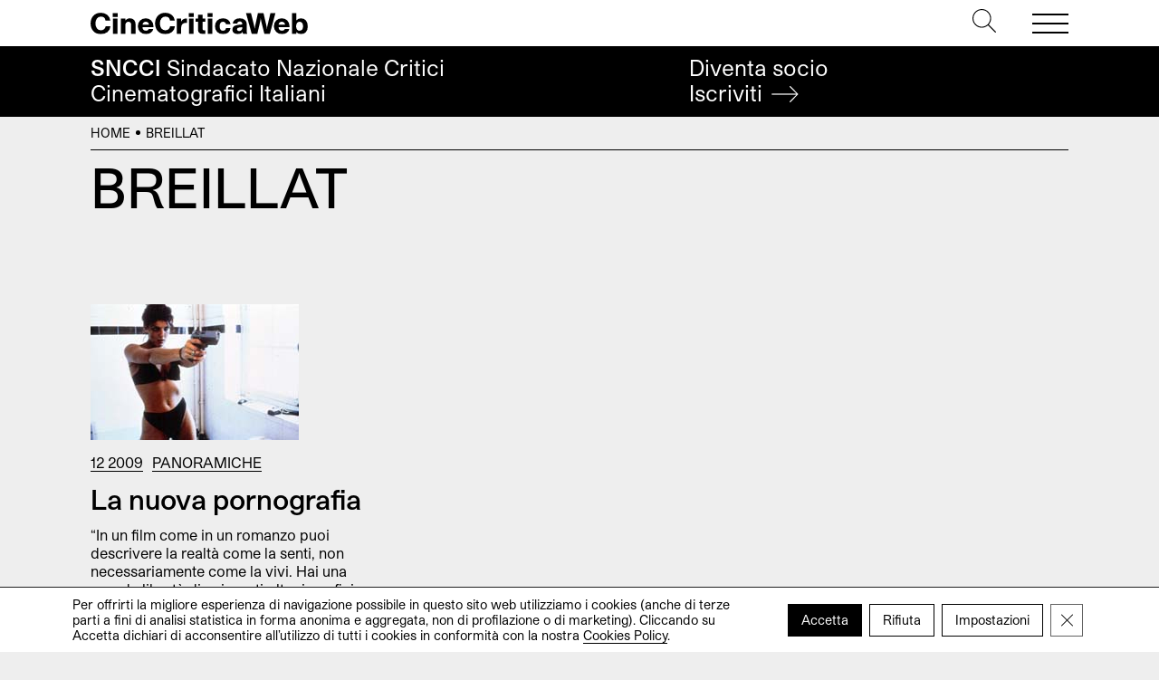

--- FILE ---
content_type: text/html; charset=UTF-8
request_url: https://cinecriticaweb.it/tag/breillat/
body_size: 10012
content:
<!DOCTYPE html>
<html lang="it-IT">
<head>
	<meta charset="UTF-8">
	<meta name="viewport" content="width=device-width, initial-scale=1, shrink-to-fit=no">
	<link rel="profile" href="http://gmpg.org/xfn/11">
	<meta name='robots' content='index, follow, max-image-preview:large, max-snippet:-1, max-video-preview:-1' />
	<style>img:is([sizes="auto" i], [sizes^="auto," i]) { contain-intrinsic-size: 3000px 1500px }</style>
	
	<!-- This site is optimized with the Yoast SEO plugin v24.6 - https://yoast.com/wordpress/plugins/seo/ -->
	<title>Breillat - CineCriticaWeb</title>
	<link rel="canonical" href="https://cinecriticaweb.it/tag/breillat/" />
	<meta property="og:locale" content="it_IT" />
	<meta property="og:type" content="article" />
	<meta property="og:title" content="Breillat - CineCriticaWeb" />
	<meta property="og:url" content="https://cinecriticaweb.it/tag/breillat/" />
	<meta property="og:site_name" content="CineCriticaWeb" />
	<meta name="twitter:card" content="summary_large_image" />
	<meta name="twitter:site" content="@CineCriticaWeb" />
	<script type="application/ld+json" class="yoast-schema-graph">{"@context":"https://schema.org","@graph":[{"@type":"CollectionPage","@id":"https://cinecriticaweb.it/tag/breillat/","url":"https://cinecriticaweb.it/tag/breillat/","name":"Breillat - CineCriticaWeb","isPartOf":{"@id":"https://cinecriticaweb.it/#website"},"primaryImageOfPage":{"@id":"https://cinecriticaweb.it/tag/breillat/#primaryimage"},"image":{"@id":"https://cinecriticaweb.it/tag/breillat/#primaryimage"},"thumbnailUrl":"https://cinecriticaweb.it/wp-content/uploads/2009/12/baisemoi3.jpg","breadcrumb":{"@id":"https://cinecriticaweb.it/tag/breillat/#breadcrumb"},"inLanguage":"it-IT"},{"@type":"ImageObject","inLanguage":"it-IT","@id":"https://cinecriticaweb.it/tag/breillat/#primaryimage","url":"https://cinecriticaweb.it/wp-content/uploads/2009/12/baisemoi3.jpg","contentUrl":"https://cinecriticaweb.it/wp-content/uploads/2009/12/baisemoi3.jpg","width":"230","height":"150","caption":"Baise moi"},{"@type":"BreadcrumbList","@id":"https://cinecriticaweb.it/tag/breillat/#breadcrumb","itemListElement":[{"@type":"ListItem","position":1,"name":"Home","item":"https://cinecriticaweb.it/"},{"@type":"ListItem","position":2,"name":"Breillat"}]},{"@type":"WebSite","@id":"https://cinecriticaweb.it/#website","url":"https://cinecriticaweb.it/","name":"CineCriticaWeb","description":"&lt;span&gt;SNCCI&lt;/span&gt; Sindacato Nazionale Critici &lt;br&gt;Cinematografici Italiani","publisher":{"@id":"https://cinecriticaweb.it/#organization"},"potentialAction":[{"@type":"SearchAction","target":{"@type":"EntryPoint","urlTemplate":"https://cinecriticaweb.it/?s={search_term_string}"},"query-input":{"@type":"PropertyValueSpecification","valueRequired":true,"valueName":"search_term_string"}}],"inLanguage":"it-IT"},{"@type":"Organization","@id":"https://cinecriticaweb.it/#organization","name":"SNCCI","url":"https://cinecriticaweb.it/","logo":{"@type":"ImageObject","inLanguage":"it-IT","@id":"https://cinecriticaweb.it/#/schema/logo/image/","url":"https://cinecriticaweb.it/wp-content/uploads/2022/10/logo-cinecriticaweb-studio-pro.svg","contentUrl":"https://cinecriticaweb.it/wp-content/uploads/2022/10/logo-cinecriticaweb-studio-pro.svg","width":1116,"height":113,"caption":"SNCCI"},"image":{"@id":"https://cinecriticaweb.it/#/schema/logo/image/"},"sameAs":["https://www.facebook.com/cinecriticaweb.sncci/","https://x.com/CineCriticaWeb"]}]}</script>
	<!-- / Yoast SEO plugin. -->


<style id='safe-svg-svg-icon-style-inline-css'>
.safe-svg-cover{text-align:center}.safe-svg-cover .safe-svg-inside{display:inline-block;max-width:100%}.safe-svg-cover svg{height:100%;max-height:100%;max-width:100%;width:100%}

</style>
<link rel='stylesheet' id='child-understrap-styles-css' href='https://cinecriticaweb.it/wp-content/themes/ccweb/css/child-theme.min.css' media='all' />
<link rel='stylesheet' id='wpo_min-header-1-css' href='https://cinecriticaweb.it/wp-content/cache/wpo-minify/1765439118/assets/wpo-minify-header-heateor_sss_frontend_css1741157077.min.css' media='all' />
<link rel='stylesheet' id='wpo_min-header-2-css' href='https://cinecriticaweb.it/wp-content/cache/wpo-minify/1765439118/assets/wpo-minify-header-moove_gdpr_frontend1741157026.min.css' media='all' />
<script src="https://cinecriticaweb.it/wp-includes/js/jquery/jquery.min.js" id="jquery-core-js"></script>
<script src="https://cinecriticaweb.it/wp-includes/js/jquery/jquery-migrate.min.js" id="jquery-migrate-js"></script>
<link rel="https://api.w.org/" href="https://cinecriticaweb.it/wp-json/" /><link rel="alternate" title="JSON" type="application/json" href="https://cinecriticaweb.it/wp-json/wp/v2/tags/71" /><meta name="mobile-web-app-capable" content="yes">
<meta name="apple-mobile-web-app-capable" content="yes">
<meta name="apple-mobile-web-app-title" content="CineCriticaWeb - &lt;span&gt;SNCCI&lt;/span&gt; Sindacato Nazionale Critici &lt;br&gt;Cinematografici Italiani">
<link rel="icon" href="https://cinecriticaweb.it/wp-content/uploads/2022/10/cropped-C-cinecrticaweb-icon-1-32x32.png" sizes="32x32" />
<link rel="icon" href="https://cinecriticaweb.it/wp-content/uploads/2022/10/cropped-C-cinecrticaweb-icon-1-192x192.png" sizes="192x192" />
<link rel="apple-touch-icon" href="https://cinecriticaweb.it/wp-content/uploads/2022/10/cropped-C-cinecrticaweb-icon-1-180x180.png" />
<meta name="msapplication-TileImage" content="https://cinecriticaweb.it/wp-content/uploads/2022/10/cropped-C-cinecrticaweb-icon-1-270x270.png" />
</head>

<body class="archive tag tag-breillat tag-71 wp-custom-logo wp-embed-responsive hfeed" itemscope itemtype="http://schema.org/WebSite">

<!-- PAGE WRAPPER -->
<div class="site" id="wrapper">

<!-- HEADER -->
<header id="header">
    
	<div class="top">	
        <div class="header">
            <div class="navbar container justify-content-between">   	
                <div class="logo">
                    <h1 itemtype="http://schema.org/Organization">            			             
                        <a href="https://cinecriticaweb.it/" class="wmu-preview-img-link" rel="home"><img width="1116" height="113" src="https://cinecriticaweb.it/wp-content/uploads/2022/10/logo-cinecriticaweb-studio-pro.svg" class="wmu-preview-img" alt="CineCriticaWeb" decoding="async" fetchpriority="high" /></a>          			
                    </h1>        
                </div><!-- .LOGO --> 
                    
                <div class="buttons">
                    <div class="search">
                        <a href="#" type="button" data-toggle="modal" data-target="#search"><svg version="1.1" id="Layer_1" xmlns="http://www.w3.org/2000/svg" xmlns:xlink="http://www.w3.org/1999/xlink" x="0px" y="0px"
	 viewBox="0 0 512 512" style="enable-background:new 0 0 512 512;" xml:space="preserve">	
		<path d="M508.875,493.792L353.089,338.005c32.358-35.927,52.245-83.296,52.245-135.339C405.333,90.917,314.417,0,202.667,0
			S0,90.917,0,202.667s90.917,202.667,202.667,202.667c52.043,0,99.411-19.887,135.339-52.245l155.786,155.786
			c2.083,2.083,4.813,3.125,7.542,3.125c2.729,0,5.458-1.042,7.542-3.125C513.042,504.708,513.042,497.958,508.875,493.792z
			 M202.667,384c-99.979,0-181.333-81.344-181.333-181.333S102.688,21.333,202.667,21.333S384,102.677,384,202.667
			S302.646,384,202.667,384z"/>	
</svg></a>
                    </div><!-- .SEARCH -->                                                                                                                                     	
                    <button class="navbar-toggler" type="button">
                        <span></span>
                        <span></span>
                        <span></span>
                    </button>	               
                </div><!-- .TOP-MENU -->      
            </div><!-- .NAVBAR -->  
            
            <div class="navbar-menu"> 
                <div class="container">
                    <hr>
                    <nav class="row pb-md-4">
                        <div class="col-12 col-md-6 col-lg-3">
                            <ul id="top-uno" class="menu"><li id="menu-item-13320" class="menu-item menu-item-type-post_type menu-item-object-page menu-item-home menu-item-13320"><a href="https://cinecriticaweb.it/">Home</a></li>
</ul>  
                        </div><!-- .COLS --> 
                        <div class="col-12 col-md-6 col-lg-3">
                            <ul id="top-due" class="menu"><li id="menu-item-13321" class="menu-item menu-item-type-taxonomy menu-item-object-category menu-item-13321"><a href="https://cinecriticaweb.it/news/">News</a></li>
<li id="menu-item-13322" class="menu-item menu-item-type-taxonomy menu-item-object-category menu-item-13322"><a href="https://cinecriticaweb.it/film/">Film</a></li>
<li id="menu-item-16389" class="menu-item menu-item-type-post_type menu-item-object-page menu-item-16389"><a href="https://cinecriticaweb.it/film-della-critica-sncci/">Film della critica</a></li>
<li id="menu-item-13324" class="menu-item menu-item-type-taxonomy menu-item-object-category menu-item-13324"><a href="https://cinecriticaweb.it/film/sic-film/">Film della SIC</a></li>
<li id="menu-item-13326" class="menu-item menu-item-type-taxonomy menu-item-object-category menu-item-13326"><a href="https://cinecriticaweb.it/film/festival/">Festival</a></li>
<li id="menu-item-13325" class="menu-item menu-item-type-taxonomy menu-item-object-category menu-item-13325"><a href="https://cinecriticaweb.it/panoramiche/">Panoramiche</a></li>
<li id="menu-item-16201" class="menu-item menu-item-type-post_type menu-item-object-page menu-item-16201"><a href="https://cinecriticaweb.it/archivio-articoli/">Archivio</a></li>
</ul>  
                        </div><!-- .COLS -->
                        <div class="col-12 col-md-6 col-lg-3">
                            <ul id="top-tre" class="menu"><li id="menu-item-13328" class="menu-item menu-item-type-taxonomy menu-item-object-category menu-item-13328"><a href="https://cinecriticaweb.it/cinema-e-storia/">Cinema è Storia</a></li>
<li id="menu-item-13327" class="menu-item menu-item-type-taxonomy menu-item-object-category menu-item-13327"><a href="https://cinecriticaweb.it/la-situazione-critica/">La situazione critica</a></li>
<li id="menu-item-13329" class="menu-item menu-item-type-taxonomy menu-item-object-category menu-item-13329"><a href="https://cinecriticaweb.it/il-cinema-che-verra/">Il cinema che verrà</a></li>
<li id="menu-item-16200" class="menu-item menu-item-type-taxonomy menu-item-object-category menu-item-16200"><a href="https://cinecriticaweb.it/dream-syndicate-podcast/">Podcast</a></li>
<li id="menu-item-13331" class="menu-item menu-item-type-post_type menu-item-object-page menu-item-13331"><a href="https://cinecriticaweb.it/premio-della-critica-sncci-festival-afic/">Premio della critica SNCCI nei festival AFIC</a></li>
<li id="menu-item-14279" class="menu-item menu-item-type-post_type menu-item-object-page menu-item-14279"><a href="https://cinecriticaweb.it/settimana-internazionale-critica/">La SIC</a></li>
<li id="menu-item-22308" class="menu-item menu-item-type-post_type menu-item-object-page menu-item-22308"><a href="https://cinecriticaweb.it/cinecritica-archivio-numeri/">Cinecritica</a></li>
</ul>  
                        </div><!-- .COLS -->
                        <div class="col-12 col-md-6 col-lg-3">
                            <ul id="top-quattro" class="menu"><li id="menu-item-13332" class="menu-item menu-item-type-post_type menu-item-object-page menu-item-13332"><a href="https://cinecriticaweb.it/sindacato-sncci/">About SNCCI</a></li>
<li id="menu-item-16202" class="menu-item menu-item-type-post_type menu-item-object-page menu-item-16202"><a href="https://cinecriticaweb.it/sindacato-sncci/iscrizione/">Iscrizione </a></li>
<li id="menu-item-14196" class="menu-item menu-item-type-post_type menu-item-object-page menu-item-14196"><a href="https://cinecriticaweb.it/partners/">Partners</a></li>
<li id="menu-item-13338" class="menu-item menu-item-type-post_type menu-item-object-page menu-item-13338"><a href="https://cinecriticaweb.it/contatti/">Contatti</a></li>
<li id="menu-item-14200" class="menu-item menu-item-type-post_type menu-item-object-page menu-item-14200"><a href="https://cinecriticaweb.it/sindacato-sncci/trasparenza/">Trasparenza</a></li>
<li id="menu-item-16320" class="menu-item menu-item-type-post_type menu-item-object-page menu-item-16320"><a href="https://cinecriticaweb.it/privacy-policy/">Privacy</a></li>
<li id="menu-item-21563" class="menu-item menu-item-type-post_type menu-item-object-page menu-item-21563"><a href="https://cinecriticaweb.it/area-riservata/">Area Riservata</a></li>
</ul>  
                        </div><!-- .COLS -->
                    </nav><!-- .ROW -->
                    <hr>
                    <section class="search-form">
                        <form role="search" method="get" action="https://cinecriticaweb.it">                     	         	                		
                            <input type="search" id="search-input" autofocus value="" autocomplete="off" name="s"> 
                            <label for="search-input">Cerca</label>  
                            <button>
                                <svg version="1.1" xmlns="http://www.w3.org/2000/svg" xmlns:xlink="http://www.w3.org/1999/xlink" x="0px" y="0px" viewBox="0 0 1000 1000" enable-background="new 0 0 1000 1000" xml:space="preserve">
<g><path d="M690.8,803l-28.5-28.9L933,500L662.3,225.9l28.5-28.9L990,500L690.8,803z"/><path d="M942,520.4H10v-40.8h932V520.4z"/></g>
</svg>	
                            </button>                                   	        	     
                        </form>	
                    </section><!-- .SEARCH FORM -->
                    <hr>
                    <section class="social">
                        <h3>Seguici su</h3>
                        <ul class="social">
	<li>
    	<a href="https://www.facebook.com/cinecriticaweb.sncci" target="_blank"><i>Fb</i><i class="fa fa-facebook" aria-hidden="true"></i></a>  
   	</li>
    <li>
    	<a href="https://www.instagram.com/cinecritica_sncci/" target="_blank"><i>Ig</i><i class="fa fa-instagram" aria-hidden="true"></i></a>  
   	</li>
</ul>             
				
                    </section><!-- .SOCIAL -->
                    <hr>
                    <section class="latest-posts"> 
                        

<h3>Ultimi articoli</h3>
<ul>             	
	        
    <li> 				               
        <h4>
            <a href="https://cinecriticaweb.it/film/lo-sconosciuto-del-grande-arco-2/">
                Lo sconosciuto del Grande Arco                         
            </a>
        </h4>                
        <span class="text-uppercase"><a href="https://cinecriticaweb.it/film/" rel="category tag">Film</a></span> 
     </li>      
             
    <li> 				               
        <h4>
            <a href="https://cinecriticaweb.it/film/l-agente-segreto/">
                L&#8217;agente segreto                         
            </a>
        </h4>                
        <span class="text-uppercase"><a href="https://cinecriticaweb.it/film/" rel="category tag">Film</a>, <a href="https://cinecriticaweb.it/film/film-della-critica/" rel="category tag">Film della Critica</a></span> 
     </li>      
             
    <li> 				               
        <h4>
            <a href="https://cinecriticaweb.it/news/aldo-tassone/">
                In ricordo di Aldo Tassone                         
            </a>
        </h4>                
        <span class="text-uppercase"><a href="https://cinecriticaweb.it/news/" rel="category tag">News</a></span> 
     </li>      
             
    <li> 				               
        <h4>
            <a href="https://cinecriticaweb.it/film/divine-comedy/">
                Divine Comedy                         
            </a>
        </h4>                
        <span class="text-uppercase"><a href="https://cinecriticaweb.it/film/" rel="category tag">Film</a></span> 
     </li>      
      </ul>
 
 

 	                    </section>              
                </div> <!-- .CONTAINER -->  
            </div><!-- .NAVBAR-MENU --> 
        </div><!-- .HEADER --> 
    </div><!-- .TOP --> 
    
   	<div class="bottom">
   		<div class="claim container"> 
        	<h2><span>SNCCI</span> Sindacato Nazionale Critici <br>Cinematografici Italiani</h2>
            <a href="https://cinecriticaweb.it/sindacato-sncci/iscrizione/" class="cta">
           		Diventa socio<br>
                <span>Iscriviti <svg version="1.1" xmlns="http://www.w3.org/2000/svg" xmlns:xlink="http://www.w3.org/1999/xlink" x="0px" y="0px" viewBox="0 0 1000 1000" enable-background="new 0 0 1000 1000" xml:space="preserve">
<g><path d="M690.8,803l-28.5-28.9L933,500L662.3,225.9l28.5-28.9L990,500L690.8,803z"/><path d="M942,520.4H10v-40.8h932V520.4z"/></g>
</svg> </span>               
            </a>
        </div><!-- .CLAIM -->
   	</div><!-- .BOTTOM -->
    
</header><!-- END HEADER -->

<!-- MAIN CONTENT -->
<main class="site-main" id="main">

<aside id="breadcrumbs">
	<div class="container aria-label="breadcrumbs" role="navigation">
   		<p><span><span><a href="https://cinecriticaweb.it/">Home</a></span> <i></i> <span class="breadcrumb_last" aria-current="page">Breillat</span></span></p>	         	
    </div>	
</aside>

<!-- INTRO -->
<header>
	<div class="container pt-1 pb-4 pb-md-5 pb-xl-7">
    	<h1 class="entry-title">        	
        	Breillat	
        </h1>   		                     
	</div><!-- .CONTAINER -->
</header>


<!-- POSTS -->
<div class="container pb-2 pb-md-4">
	<div class="row">   	
    
		   
     		
        	
            
        <!-- ARTICLE -->
        
<div class="col-12 col-md-4 pb-4 pb-md-5">
    <article id="post-117">
                <figure>							
            <a href="https://cinecriticaweb.it/panoramiche/la-nuova-pornografia/">
                <img width="230" height="150" src="https://cinecriticaweb.it/wp-content/uploads/2009/12/baisemoi3.jpg" class="attachment-large size-large wp-post-image" alt="Baise moi" decoding="async" />				
            </a>
        </figure>
         
        <div class="post-category">
            <a href="https://cinecriticaweb.it/2009/"><time datetime="2009-12-27T00:30:09+01:00">12 2009</time></a><a href="https://cinecriticaweb.it/panoramiche/" rel="category tag">Panoramiche</a>        </div>                       
        <h3 class="post-title">
            <a href="https://cinecriticaweb.it/panoramiche/la-nuova-pornografia/">                    	
            La nuova pornografia                         
            </a>
        </h3>
        <p>“In un film come in un romanzo puoi descrivere la realtà come la senti, non necessariamente come la vivi. Hai una grande libertà di spingerti oltre i confini consentiti. E...</p>                
    </article>
</div>            
         
             
     
	</div><!-- .ROW -->    
</div><!-- .CONTAINER -->


<!-- PAGINATION -->
      
  
 

 <!-- EXTRA CONTENT -->
 <!-- APPROFONDIMENTI -->

<section id="focus" class="pb-4 pb-md-6 pb-lg-7">
	<div class="container">
    	<hr>
    	<h2 class="mb-2 mb-md-4">Approfondimenti</h2>
    	<div class="row">
        	         	
            <div class="col-12 col-md-6 col-lg-3 pb-2 pb-lg-0">
    <article id="post-12008">              
        <h3>
            <a href="https://cinecriticaweb.it/film/saggi/la-percezione-dello-sguardo/" class="circle">                    	
            In epoche di addizioni, dove l'accumulo è l'unico fine apparentemente perseguibile, scegliere di sottrarre è impresa ardua, destinata a pochi coraggiosi.                         
            </a>
        </h3>                        
    </article>
</div>                        
                     	
            <div class="col-12 col-md-6 col-lg-3 pb-2 pb-lg-0">
    <article id="post-11975">              
        <h3>
            <a href="https://cinecriticaweb.it/film/saggi/lavorare-stanca-non-lavorare-uccide-il-giordano-bruno-di-montaldo/" class="circle">                    	
            Tra marzo e aprile 2020 a Bari sarebbero stati ricordati Vito Attolini e Alfonso Marrese. E si sarebbe proiettato il Giordano Bruno di Giuliano Montaldo.                         
            </a>
        </h3>                        
    </article>
</div>                        
                     	
            <div class="col-12 col-md-6 col-lg-3 pb-2 pb-lg-0">
    <article id="post-11966">              
        <h3>
            <a href="https://cinecriticaweb.it/il-cinema-che-verra/il-bisogno-primario-di-cinema-di-qualita/" class="circle">                    	
            Nel cuore della crisi provocata dall'incedere della pandemia il cinema ha dimostrato di essere ancora nonostante tutto terreno di dibattito.                         
            </a>
        </h3>                        
    </article>
</div>                        
                     	
            <div class="col-12 col-md-6 col-lg-3 pb-2 pb-lg-0">
    <article id="post-11962">              
        <h3>
            <a href="https://cinecriticaweb.it/il-cinema-che-verra/di-decreti-e-riaperture/" class="circle">                    	
            A seguito del DPCM in cui è stata annunciata la riapertura “possibile” delle sale si è scatenato un gran dibattito online tra favorevoli e contrari.                         
            </a>
        </h3>                        
    </article>
</div>                        
                    
        </div><!-- .ROW -->
    </div><!-- .CONTAINER -->
</section>

 
 


</main><!-- END MAIN CONTENT -->

<!-- SITE FOOTER -->
<footer id="footer">
	<div class="container pb-4 pb-md-6">
    	<hr>
    	<div class="row">
        	<div class="col-12 col-md-6 col-lg-3  pb-1 pb-lg-0">
            	 <small>&copy; CineCriticaWeb</small>
            </div>
            <div class="col-12 col-md-6 col-lg-3  pb-1 pb-lg-0">
            	 <nav>
                 	<ul id="top-due" class="menu"><li class="menu-item menu-item-type-taxonomy menu-item-object-category menu-item-13321"><a href="https://cinecriticaweb.it/news/">News</a></li>
<li class="menu-item menu-item-type-taxonomy menu-item-object-category menu-item-13322"><a href="https://cinecriticaweb.it/film/">Film</a></li>
<li class="menu-item menu-item-type-post_type menu-item-object-page menu-item-16389"><a href="https://cinecriticaweb.it/film-della-critica-sncci/">Film della critica</a></li>
<li class="menu-item menu-item-type-taxonomy menu-item-object-category menu-item-13324"><a href="https://cinecriticaweb.it/film/sic-film/">Film della SIC</a></li>
<li class="menu-item menu-item-type-taxonomy menu-item-object-category menu-item-13326"><a href="https://cinecriticaweb.it/film/festival/">Festival</a></li>
<li class="menu-item menu-item-type-taxonomy menu-item-object-category menu-item-13325"><a href="https://cinecriticaweb.it/panoramiche/">Panoramiche</a></li>
<li class="menu-item menu-item-type-post_type menu-item-object-page menu-item-16201"><a href="https://cinecriticaweb.it/archivio-articoli/">Archivio</a></li>
</ul> 
                 </nav>
            </div>
            <div class="col-12 col-md-6 col-lg-3 pb-1 pb-md-0">
            	 <nav>
                 	<ul id="top-tre" class="menu"><li class="menu-item menu-item-type-taxonomy menu-item-object-category menu-item-13328"><a href="https://cinecriticaweb.it/cinema-e-storia/">Cinema è Storia</a></li>
<li class="menu-item menu-item-type-taxonomy menu-item-object-category menu-item-13327"><a href="https://cinecriticaweb.it/la-situazione-critica/">La situazione critica</a></li>
<li class="menu-item menu-item-type-taxonomy menu-item-object-category menu-item-13329"><a href="https://cinecriticaweb.it/il-cinema-che-verra/">Il cinema che verrà</a></li>
<li class="menu-item menu-item-type-taxonomy menu-item-object-category menu-item-16200"><a href="https://cinecriticaweb.it/dream-syndicate-podcast/">Podcast</a></li>
<li class="menu-item menu-item-type-post_type menu-item-object-page menu-item-13331"><a href="https://cinecriticaweb.it/premio-della-critica-sncci-festival-afic/">Premio della critica SNCCI nei festival AFIC</a></li>
<li class="menu-item menu-item-type-post_type menu-item-object-page menu-item-14279"><a href="https://cinecriticaweb.it/settimana-internazionale-critica/">La SIC</a></li>
<li class="menu-item menu-item-type-post_type menu-item-object-page menu-item-22308"><a href="https://cinecriticaweb.it/cinecritica-archivio-numeri/">Cinecritica</a></li>
</ul> 
                 </nav>
            </div>
            <div class="col-12 col-md-6 col-lg-3">
            	 <nav>
                 	<ul id="footer-quattro" class="menu"><li id="menu-item-13394" class="menu-item menu-item-type-post_type menu-item-object-page menu-item-13394"><a href="https://cinecriticaweb.it/sindacato-sncci/">About SNCCI</a></li>
<li id="menu-item-14202" class="menu-item menu-item-type-post_type menu-item-object-page menu-item-14202"><a href="https://cinecriticaweb.it/sindacato-sncci/iscrizione/">Diventa socio</a></li>
<li id="menu-item-13398" class="menu-item menu-item-type-post_type menu-item-object-page menu-item-13398"><a href="https://cinecriticaweb.it/contatti/">Contatti</a></li>
<li id="menu-item-13399" class="menu-item menu-item-type-post_type menu-item-object-page menu-item-13399"><a href="https://cinecriticaweb.it/privacy-policy/">Privacy</a></li>
<li id="menu-item-13402" class="menu-item menu-item-type-post_type menu-item-object-page menu-item-13402"><a href="https://cinecriticaweb.it/cookies-policy/">Cookies</a></li>
<li id="menu-item-21564" class="menu-item menu-item-type-post_type menu-item-object-page menu-item-21564"><a href="https://cinecriticaweb.it/area-riservata/">Area Riservata</a></li>
</ul> 
                 </nav>
            </div>
           <div class="col-12 col-md-6 col-lg-3 offset-lg-3 mt-2 mt-md-4 d-flex"> 
           		<h6>Seguici</h6>
				<ul class="social">
	<li>
    	<a href="https://www.facebook.com/cinecriticaweb.sncci" target="_blank"><i>Fb</i><i class="fa fa-facebook" aria-hidden="true"></i></a>  
   	</li>
    <li>
    	<a href="https://www.instagram.com/cinecritica_sncci/" target="_blank"><i>Ig</i><i class="fa fa-instagram" aria-hidden="true"></i></a>  
   	</li>
</ul>             
	           </div>
           <div class="col-12 col-md-6 col-lg-3 mt-2 mt-md-4 d-flex"> 
           		<h6>Realizzato dal Sindacato Nazionale Critici Cinematografici Italiani</h6>
				<a href="https://cinecriticaweb.it/"><svg version="1.0" xmlns="http://www.w3.org/2000/svg"
 width="311.000000pt" height="108.000000pt" viewBox="0 0 311.000000 108.000000"
 preserveAspectRatio="xMidYMid meet">

<g transform="translate(0.000000,108.000000) scale(0.100000,-0.100000)"
fill="#000000" stroke="none">
<path d="M183 1066 c-60 -19 -109 -52 -132 -90 -30 -48 -46 -170 -32 -248 17
-101 49 -139 191 -238 139 -96 160 -123 160 -205 0 -58 -21 -95 -54 -95 -39 0
-46 18 -46 117 l0 93 -127 0 -126 0 7 -100 c7 -120 25 -169 77 -214 114 -98
362 -92 464 9 44 45 59 113 53 242 -8 162 -37 205 -226 327 -53 34 -103 70
-111 80 -22 27 -26 111 -7 141 18 27 47 33 64 12 6 -7 12 -42 14 -77 l3 -65
123 -3 122 -3 0 63 c-1 146 -44 213 -158 248 -74 23 -195 26 -259 6z"/>
<path d="M1575 1063 c-70 -25 -117 -64 -151 -125 l-29 -53 0 -325 c0 -363 5
-399 68 -462 124 -124 406 -106 506 33 35 47 53 141 49 244 l-3 70 -130 0
-130 0 -3 -114 c-1 -64 -8 -121 -14 -128 -13 -16 -50 -17 -66 -1 -16 16 -17
660 -2 689 12 22 52 25 68 6 7 -8 13 -69 14 -148 l3 -134 130 0 130 0 3 90 c6
195 -30 282 -142 340 -51 25 -71 30 -155 32 -73 3 -108 -1 -146 -14z"/>
<path d="M2292 1061 c-70 -24 -121 -67 -152 -127 -25 -48 -25 -51 -28 -344 -4
-393 9 -459 106 -521 63 -40 112 -52 207 -52 128 1 234 54 279 141 21 40 38
155 34 228 l-3 59 -130 0 -130 0 -5 -115 c-3 -63 -9 -121 -13 -127 -5 -7 -19
-13 -31 -13 -50 0 -51 9 -51 360 0 350 1 360 50 360 38 0 44 -20 47 -161 l3
-134 130 0 130 0 3 80 c6 167 -28 275 -106 329 -81 56 -237 73 -340 37z"/>
<path d="M700 551 l0 -510 105 -3 c58 -2 109 -2 113 -1 4 2 6 102 4 223 -1
121 1 220 5 220 4 0 28 -71 52 -158 25 -86 54 -185 66 -220 l21 -63 114 0 115
0 3 510 2 511 -110 0 -110 0 0 -227 c0 -125 -4 -223 -8 -217 -5 5 -39 107 -77
227 l-69 217 -113 0 -113 0 0 -509z"/>
<path d="M2832 549 l3 -510 130 0 130 0 3 510 2 511 -135 0 -135 0 2 -511z"/>
</g>
</svg></a>
           </div>  
           <div class="col-12 col-md-6 col-lg-3 mt-2 mt-md-4 d-flex"> 
           		<h6>Con il contributo di</h6>
				<a href="https://www.beniculturali.it/" target="_blank"><img class="wmu-preview-img" src="https://cinecriticaweb.it/wp-content/themes/ccweb/img/logoDGC_MiC2021_Nero.png" alt="Ministero della Cultura" /></a>
           </div>          	
        </div><!-- .ROW -->
    </div><!-- .CONTAINER -->
    <div class="container">
    	<hr> 
    	<div class="pb-1 crediti">   	    	
      		<p>SNCCI Sindacato Nazionale Critici Cinematografici Italiani — P.iva 11951531000 — Sede Piazzale Flaminio 19 00196 Roma — <a href="mailto:redazionecinecriticaweb@gmail.com">redazionecinecriticaweb@gmail.com</a></p>
        	<a href="https://chconte.eu" target="_blank">Credits</a>  
        </div><!-- .INFO -->     
    </div><!-- .CONTAINER -->
        
</footer><!-- END SITE FOOTER -->

</div><!-- END PAGE WRAPPER -->


  <!--copyscapeskip-->
  <aside id="moove_gdpr_cookie_info_bar" class="moove-gdpr-info-bar-hidden moove-gdpr-align-center moove-gdpr-light-scheme gdpr_infobar_postion_bottom" aria-label="GDPR Cookie Banner" style="display: none;">
    <div class="moove-gdpr-info-bar-container">
      <div class="moove-gdpr-info-bar-content">
        
<div class="moove-gdpr-cookie-notice">
  <p>Per offrirti la migliore esperienza di navigazione possibile in questo sito web utilizziamo i cookies (anche di terze parti a fini di analisi statistica in forma anonima e aggregata, non di profilazione o di marketing). Cliccando su Accetta dichiari di acconsentire all’utilizzo di tutti i cookies in conformità con la nostra <a href="https://cinecriticaweb.it/cookies-policy/">Cookies Policy</a>.</p>
				<button class="moove-gdpr-infobar-close-btn gdpr-content-close-btn" aria-label="Close GDPR Cookie Banner">
					<span class="gdpr-sr-only">Close GDPR Cookie Banner</span>
					<i class="moovegdpr-arrow-close"></i>
				</button>
			</div>
<!--  .moove-gdpr-cookie-notice -->        
<div class="moove-gdpr-button-holder">
		  <button class="mgbutton moove-gdpr-infobar-allow-all gdpr-fbo-0" aria-label="Accetta" >Accetta</button>
	  				<button class="mgbutton moove-gdpr-infobar-reject-btn gdpr-fbo-1 "  aria-label="Rifiuta">Rifiuta</button>
							<button class="mgbutton moove-gdpr-infobar-settings-btn change-settings-button gdpr-fbo-2" data-href="#moove_gdpr_cookie_modal" aria-label="Impostazioni">Impostazioni</button>
							<button class="moove-gdpr-infobar-close-btn gdpr-fbo-3" aria-label="Close GDPR Cookie Banner" >
					<span class="gdpr-sr-only">Close GDPR Cookie Banner</span>
					<i class="moovegdpr-arrow-close"></i>
				</button>
			</div>
<!--  .button-container -->      </div>
      <!-- moove-gdpr-info-bar-content -->
    </div>
    <!-- moove-gdpr-info-bar-container -->
  </aside>
  <!-- #moove_gdpr_cookie_info_bar -->
  <!--/copyscapeskip-->
<script src="https://cinecriticaweb.it/wp-content/themes/ccweb/js/child-theme.min.js" id="child-understrap-scripts-js"></script>
<script src="https://cinecriticaweb.it/wp-content/cache/wpo-minify/1765439118/assets/wpo-minify-footer-custom1671170957.min.js" id="wpo_min-footer-1-js"></script>
<script src="https://cinecriticaweb.it/wp-content/cache/wpo-minify/1765439118/assets/wpo-minify-footer-heateor_sss_sharing_js1741157077.min.js" id="wpo_min-footer-2-js"></script>
<script id="wpo_min-footer-3-js-extra">
var moove_frontend_gdpr_scripts = {"ajaxurl":"https:\/\/cinecriticaweb.it\/wp-admin\/admin-ajax.php","post_id":"117","plugin_dir":"https:\/\/cinecriticaweb.it\/wp-content\/plugins\/gdpr-cookie-compliance","show_icons":"all","is_page":"","ajax_cookie_removal":"false","strict_init":"2","enabled_default":{"third_party":0,"advanced":0},"geo_location":"false","force_reload":"true","is_single":"","hide_save_btn":"false","current_user":"0","cookie_expiration":"180","script_delay":"2000","close_btn_action":"2","close_btn_rdr":"","scripts_defined":"{\"cache\":true,\"header\":\"\",\"body\":\"\",\"footer\":\"\",\"thirdparty\":{\"header\":\"\\t\\t\\t\\t<!-- Google tag (gtag.js) - Google Analytics 4 -->\\n\\t\\t\\t\\t<script data-gdpr src=\\\"https:\\\/\\\/www.googletagmanager.com\\\/gtag\\\/js?id=G-JVZ9VVMSQG\\\" data-type=\\\"gdpr-integration\\\"><\\\/script>\\n\\t\\t\\t\\t<script data-gdpr data-type=\\\"gdpr-integration\\\">\\n\\t\\t\\t\\t  window.dataLayer = window.dataLayer || [];\\n\\t\\t\\t\\t  function gtag(){dataLayer.push(arguments);}\\n\\t\\t\\t\\t  gtag('js', new Date());\\n\\n\\t\\t\\t\\t  gtag('config', 'G-JVZ9VVMSQG');\\n\\t\\t\\t\\t<\\\/script>\\n\\t\\t\\t\\t\",\"body\":\"\",\"footer\":\"\"},\"advanced\":{\"header\":\"\",\"body\":\"\",\"footer\":\"\"}}","gdpr_scor":"true","wp_lang":"","wp_consent_api":"false"};
</script>
<script src="https://cinecriticaweb.it/wp-content/cache/wpo-minify/1765439118/assets/wpo-minify-footer-moove_gdpr_frontend1741157026.min.js" id="wpo_min-footer-3-js"></script>

    
  <!--copyscapeskip-->
  <!-- V2 -->
  <div id="moove_gdpr_cookie_modal" class="gdpr_lightbox-hide" role="complementary" aria-label="Schermata impostazioni GDPR">
    <div class="moove-gdpr-modal-content moove-clearfix logo-position-left moove_gdpr_modal_theme_v2">
              <button class="moove-gdpr-modal-close" aria-label="Close GDPR Cookie Settings">
          <span class="gdpr-sr-only">Close GDPR Cookie Settings</span>
          <span class="gdpr-icon moovegdpr-arrow-close"></span>
        </button>
            <div class="moove-gdpr-modal-left-content">
        <ul id="moove-gdpr-menu">
          
<li class="menu-item-on menu-item-privacy_overview menu-item-selected">
  <button data-href="#privacy_overview" class="moove-gdpr-tab-nav" aria-label="Cookies">
    <span class="gdpr-nav-tab-title">Cookies</span>
  </button>
</li>

  <li class="menu-item-strict-necessary-cookies menu-item-off">
    <button data-href="#strict-necessary-cookies" class="moove-gdpr-tab-nav" aria-label="Cookies tecnici e funzionali">
      <span class="gdpr-nav-tab-title">Cookies tecnici e funzionali</span>
    </button>
  </li>


  <li class="menu-item-off menu-item-third_party_cookies">
    <button data-href="#third_party_cookies" class="moove-gdpr-tab-nav" aria-label="Cookies analitici">
      <span class="gdpr-nav-tab-title">Cookies analitici</span>
    </button>
  </li>


  <li class="menu-item-moreinfo menu-item-off">
    <button data-href="#cookie_policy_modal" class="moove-gdpr-tab-nav" aria-label="Cookies Policy">
      <span class="gdpr-nav-tab-title">Cookies Policy</span>
    </button>
  </li>
        </ul>
      </div>
      <!--  .moove-gdpr-modal-left-content -->
    
      <div class="moove-gdpr-modal-right-content">
          <div class="moove-gdpr-modal-title"> 
            <div>
              <span class="tab-title">Cookies</span>
            </div>
            
<div class="moove-gdpr-company-logo-holder">
  <img src="https://cinecriticaweb.it/wp-content/uploads/2022/10/C-cinecrticaweb-icon-300x300.png" alt="CineCriticaWeb icon"   width="300"  height="300"  class="img-responsive" />
</div>
<!--  .moove-gdpr-company-logo-holder -->          </div>
          <!-- .moove-gdpr-modal-ritle -->
          <div class="main-modal-content">

            <div class="moove-gdpr-tab-content">
              
<div id="privacy_overview" class="moove-gdpr-tab-main">
    <div class="moove-gdpr-tab-main-content">
  	<p>Per offrirti la migliore esperienza di navigazione possibile in questo sito web utilizziamo cookies tecnici, funzionali e analitici (a fini statistici, non di profilazione o di marketing).</p>
  	  </div>
  <!--  .moove-gdpr-tab-main-content -->

</div>
<!-- #privacy_overview -->              
  <div id="strict-necessary-cookies" class="moove-gdpr-tab-main" >
    <span class="tab-title">Cookies tecnici e funzionali</span>
    <div class="moove-gdpr-tab-main-content">
      <p>I cookies tecnici sono strettamente necessari per il funzionamento del sito e dei servizi proposti. Consentono inoltre di salvare le preferenze per le impostazioni dei cookies e la lingua preferita. Questi cookies sono sempre attivati e non richiedono alcun consenso preventivo al loro uso.</p>
      <div class="moove-gdpr-status-bar gdpr-checkbox-disabled checkbox-selected">
        <div class="gdpr-cc-form-wrap">
          <div class="gdpr-cc-form-fieldset">
            <label class="cookie-switch" for="moove_gdpr_strict_cookies">    
              <span class="gdpr-sr-only">Abilita o Disabilita i Cookie</span>        
              <input type="checkbox" aria-label="Cookies tecnici e funzionali" disabled checked="checked"  value="check" name="moove_gdpr_strict_cookies" id="moove_gdpr_strict_cookies">
              <span class="cookie-slider cookie-round" data-text-enable="Attivati" data-text-disabled="Disattivati"></span>
            </label>
          </div>
          <!-- .gdpr-cc-form-fieldset -->
        </div>
        <!-- .gdpr-cc-form-wrap -->
      </div>
      <!-- .moove-gdpr-status-bar -->
                                              
    </div>
    <!--  .moove-gdpr-tab-main-content -->
  </div>
  <!-- #strict-necesarry-cookies -->
              
  <div id="third_party_cookies" class="moove-gdpr-tab-main" >
    <span class="tab-title">Cookies analitici</span>
    <div class="moove-gdpr-tab-main-content">
      <p>I cookies non tecnici sono cookies di terze parti, ovvero cookies installati da un dominio o sito web distinto da questo. Questi cookies vengono implementati tramite i tag di terze parti e sono utilizzati per finalità proprie di dette parti terze. In particolare questo sito utilizza GA4, un servizio fornito da Google Inc., per analizzare esclusivamente gli accessi/le visite al sito, a scopi statistici e non anche di profilazione o di marketing, e studiare il comportamento dei visitatori. Per maggiori informazioni: <a href="https://policies.google.com/technologies/cookies?hl=it" target="_blank" rel="noopener">Cookies Policy di Google.</a></p>
      <div class="moove-gdpr-status-bar">
        <div class="gdpr-cc-form-wrap">
          <div class="gdpr-cc-form-fieldset">
            <label class="cookie-switch" for="moove_gdpr_performance_cookies">    
              <span class="gdpr-sr-only">Abilita o Disabilita i Cookie</span>     
              <input type="checkbox" aria-label="Cookies analitici" value="check" name="moove_gdpr_performance_cookies" id="moove_gdpr_performance_cookies" >
              <span class="cookie-slider cookie-round" data-text-enable="Attivati" data-text-disabled="Disattivati"></span>
            </label>
          </div>
          <!-- .gdpr-cc-form-fieldset -->
        </div>
        <!-- .gdpr-cc-form-wrap -->
      </div>
      <!-- .moove-gdpr-status-bar -->
              <div class="moove-gdpr-strict-secondary-warning-message" style="margin-top: 10px; display: none;">
          <p>Attiva i cookie strettamente necessari così da poter salvare le tue preferenze!</p>
        </div>
        <!--  .moove-gdpr-tab-main-content -->
             
    </div>
    <!--  .moove-gdpr-tab-main-content -->
  </div>
  <!-- #third_party_cookies -->
              
              
  <div id="cookie_policy_modal" class="moove-gdpr-tab-main" >
    <span class="tab-title">Cookies Policy</span>
    <div class="moove-gdpr-tab-main-content">
      <p>Per leggere l'informativa completa sui cookies e il loro uso da parte di questo sito: <a href="https://cinecriticaweb.it/cookies-policy/" target="_blank" rel="noopener">Cookies Policy</a>.</p>
       
    </div>
    <!--  .moove-gdpr-tab-main-content -->
  </div>
            </div>
            <!--  .moove-gdpr-tab-content -->
          </div>
          <!--  .main-modal-content -->
          <div class="moove-gdpr-modal-footer-content">
            <div class="moove-gdpr-button-holder">
			  		<button class="mgbutton moove-gdpr-modal-allow-all button-visible" aria-label="Attiva tutti">Attiva tutti</button>
		  					<button class="mgbutton moove-gdpr-modal-save-settings button-visible" aria-label="Salva">Salva</button>
				</div>
<!--  .moove-gdpr-button-holder -->            
<div class="moove-gdpr-branding-cnt">
  </div>
<!--  .moove-gdpr-branding -->          </div>
          <!--  .moove-gdpr-modal-footer-content -->
      </div>
      <!--  .moove-gdpr-modal-right-content -->

      <div class="moove-clearfix"></div>

    </div>
    <!--  .moove-gdpr-modal-content -->
  </div>
  <!-- #moove_gdpr_cookie_modal -->
  <!--/copyscapeskip-->
<script>!function(e){"use strict";var t=function(t,n,o,r){function i(e){return l.body?e():void setTimeout(function(){i(e)})}function d(){s.addEventListener&&s.removeEventListener("load",d),s.media=o||"all"}var a,l=e.document,s=l.createElement("link");if(n)a=n;else{var f=(l.body||l.getElementsByTagName("head")[0]).childNodes;a=f[f.length-1]}var u=l.styleSheets;if(r)for(var c in r)r.hasOwnProperty(c)&&s.setAttribute(c,r[c]);s.rel="stylesheet",s.href=t,s.media="only x",i(function(){a.parentNode.insertBefore(s,n?a:a.nextSibling)});var v=function(e){for(var t=s.href,n=u.length;n--;)if(u[n].href===t)return e();setTimeout(function(){v(e)})};return s.addEventListener&&s.addEventListener("load",d),s.onloadcssdefined=v,v(d),s};"undefined"!=typeof exports?exports.loadCSS=t:e.loadCSS=t}("undefined"!=typeof global?global:this);</script>

</body>

</html>

